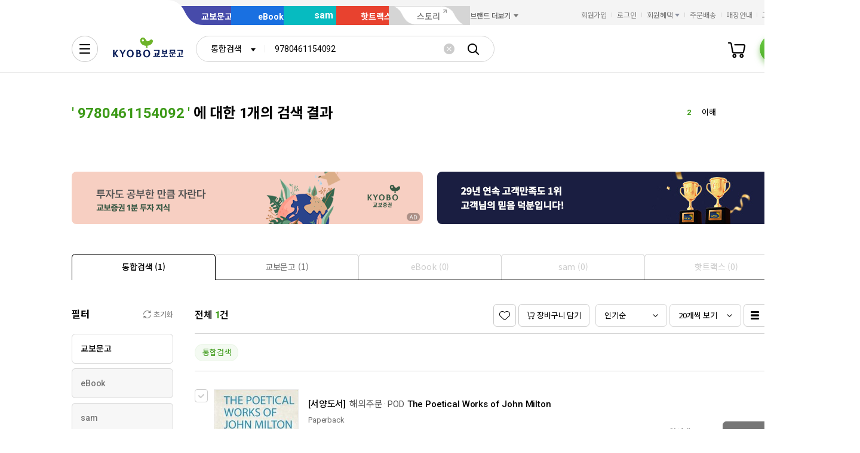

--- FILE ---
content_type: application/javascript;charset=UTF-8
request_url: https://issuer.eigene.io/guid?callback=jsonp_a7babcbfxoyvf7n
body_size: 121
content:
/**/jsonp_a7babcbfxoyvf7n({"EG_GUID":"6bee0d6c-5100-4b83-a4d1-847aa700e737"});

--- FILE ---
content_type: application/javascript
request_url: https://search.kyobobook.co.kr/srp/api/v1/search/autocomplete/rise?callback=searchAutoRise&sex=0&age=0&gubun=P&_=1769651169960
body_size: 559
content:
searchAutoRise({"data":{"returnCode":1,"totalSize":49,"realSize":10,"errorMessage":null,"resultDocuments":[{"keywords":"이해찬","reg_DATE":"2026. 01. 29. 10:00","diff":"0","rank":"1","dq_ID":"P_0_0_1_26012910"},{"keywords":"이해","reg_DATE":"2026. 01. 29. 10:00","diff":"1","rank":"2","dq_ID":"P_0_0_2_26012910"},{"keywords":"수능특강","reg_DATE":"2026. 01. 29. 10:00","diff":"-1","rank":"3","dq_ID":"P_0_0_3_26012910"},{"keywords":"괴테","reg_DATE":"2026. 01. 29. 10:00","diff":"0","rank":"4","dq_ID":"P_0_0_4_26012910"},{"keywords":"이해찬회고록","reg_DATE":"2026. 01. 29. 10:00","diff":"2","rank":"5","dq_ID":"P_0_0_5_26012910"},{"keywords":"돈의","reg_DATE":"2026. 01. 29. 10:00","diff":"7","rank":"6","dq_ID":"P_0_0_6_26012910"},{"keywords":"혼모노","reg_DATE":"2026. 01. 29. 10:00","diff":"1","rank":"7","dq_ID":"P_0_0_7_26012910"},{"keywords":"이상","reg_DATE":"2026. 01. 29. 10:00","diff":"3","rank":"8","dq_ID":"P_0_0_8_26012910"},{"keywords":"이해찬회","reg_DATE":"2026. 01. 29. 10:00","diff":"13","rank":"9","dq_ID":"P_0_0_9_26012910"},{"keywords":"ETS","reg_DATE":"2026. 01. 29. 10:00","diff":"-4","rank":"10","dq_ID":"P_0_0_10_26012910"}]},"resultCode":"200","resultMessage":"Search Success","detailMessage":"자동완성 급등검색어 검색 결과를 가져왔습니다."});